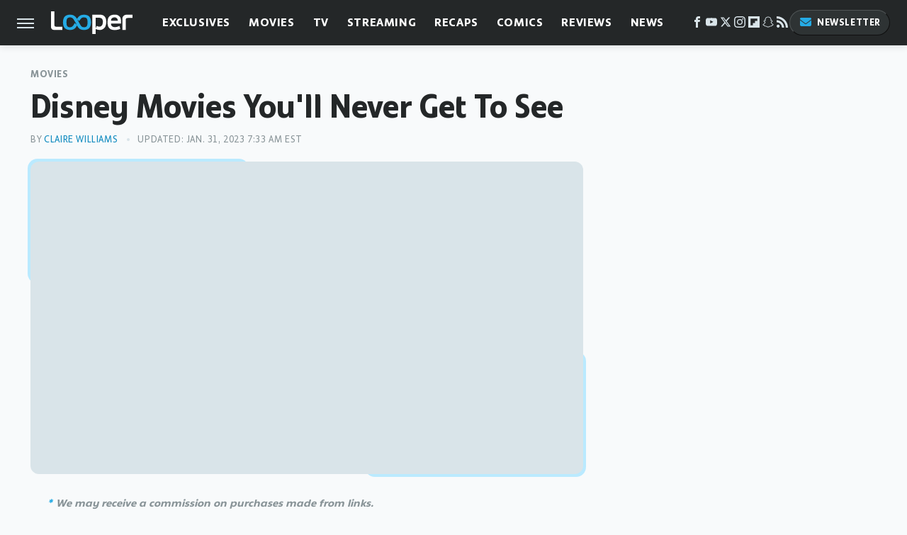

--- FILE ---
content_type: text/html; charset=UTF-8
request_url: https://www.looper.com/91855/disney-movies-youll-never-get-see/
body_size: 22760
content:
<!DOCTYPE html>
<html xmlns="http://www.w3.org/1999/xhtml" lang="en-US">
<head>
            
        <script type="text/javascript" async="async" data-noptimize="1" data-cfasync="false" src="https://scripts.mediavine.com/tags/looper.js"></script>            <link rel="preload" href="/wp-content/themes/unified/css/article.looper.min.css?design=3&v=1769008544" as="style"><link rel="preload" href="https://www.looper.com/img/gallery/disney-movies-youll-never-get-to-see/intro-1508507363.jpg" as="image">
<link class="preloadFont" rel="preload" href="https://www.looper.com/font/bonnie-semicondensed-bold-ff.woff2" as="font" crossorigin>
<link class="preloadFont" rel="preload" href="https://www.looper.com/font/bonnie-bold-ff.woff2" as="font" crossorigin>
<link class="preloadFont" rel="preload" href="https://www.looper.com/font/bonnie-regular-ff.woff2" as="font" crossorigin>

        <link rel="stylesheet" type="text/css" href="/wp-content/themes/unified/css/article.looper.min.css?design=3&v=1769008544" />
        <meta http-equiv="Content-Type" content="text/html; charset=utf8" />
        <meta name="viewport" content="width=device-width, initial-scale=1.0">
        <meta http-equiv="Content-Security-Policy" content="block-all-mixed-content" />
        <meta http-equiv="X-UA-Compatible" content="IE=10" />
        
        
                <meta name="robots" content="max-image-preview:large">
        <meta name="thumbnail" content="https://www.looper.com/img/gallery/disney-movies-youll-never-get-to-see/intro-1508507363.jpg">
        <title>Disney Movies You'll Never Get To See</title>
        <meta name='description' content="Here's a look at some of the most intriguing projects Disney has shelved over the years&mdash;and the reasons why audiences are unlikely to ever see them." />
        <meta property="mrf:tags" content="Content Type:Feature;Primary Category:Movies;Category:Movies;Headline Approver:Unknown;Trello Board:;Important Topic:False" />
        
                <meta property="og:site_name" content="Looper" />
        <meta property="og:title" content="Disney Movies You'll Never Get To See - Looper">
        <meta property="og:image" content="https://www.looper.com/img/gallery/disney-movies-youll-never-get-to-see/intro-1508507363.jpg" />
        <meta property="og:description" content="Here's a look at some of the most intriguing projects Disney has shelved over the years&mdash;and the reasons why audiences are unlikely to ever see them.">
        <meta property="og:type" content="article">
        <meta property="og:url" content="https://www.looper.com/91855/disney-movies-youll-never-get-see/">
                <meta name="twitter:title" content="Disney Movies You'll Never Get To See - Looper">
        <meta name="twitter:description" content="Here's a look at some of the most intriguing projects Disney has shelved over the years&mdash;and the reasons why audiences are unlikely to ever see them.">
        <meta name="twitter:site" content="@looper">
        <meta name="twitter:card" content="summary_large_image">
        <meta name="twitter:image" content="https://www.looper.com/img/gallery/disney-movies-youll-never-get-to-see/intro-1508507363.jpg">
            <meta property="article:published_time" content="2017-10-20T14:09:44+00:00" />
    <meta property="article:modified_time" content="2023-01-31T12:33:48+00:00" />
    <meta property="article:author" content="Claire Williams" />
        
        <link rel="shortcut icon" href="https://www.looper.com/img/looper-favicon-448x448.png">
        <link rel="icon" href="https://www.looper.com/img/looper-favicon-448x448.png">
        <link rel="canonical" href="https://www.looper.com/91855/disney-movies-youll-never-get-see/"/>
        <link rel="alternate" type="application/rss+xml" title="Movies - Looper" href="https://www.looper.com/category/movies/feed/" />

        
        <script type="application/ld+json">{"@context":"http:\/\/schema.org","@type":"Article","mainEntityOfPage":{"@type":"WebPage","@id":"https:\/\/www.looper.com\/91855\/disney-movies-youll-never-get-see\/","url":"https:\/\/www.looper.com\/91855\/disney-movies-youll-never-get-see\/","breadcrumb":{"@type":"BreadcrumbList","itemListElement":[{"@type":"ListItem","position":1,"item":{"@id":"https:\/\/www.looper.com\/category\/movies\/","name":"Movies"}}]}},"isAccessibleForFree":true,"headline":"Disney Movies You'll Never Get To See","image":{"@type":"ImageObject","url":"https:\/\/www.looper.com\/img\/gallery\/disney-movies-youll-never-get-to-see\/intro-1508507363.jpg","height":438,"width":780},"datePublished":"2017-10-20T14:09:44+00:00","dateModified":"2023-01-31T12:33:48+00:00","author":[{"@type":"Person","name":"Claire Williams","url":"https:\/\/www.looper.com\/author\/clairewilliams\/","sameAs":["https:\/\/www.twitter.com\/claireducky"]}],"publisher":{"@type":"Organization","address":{"@type":"PostalAddress","streetAddress":"11787 Lantern Road #201","addressLocality":"Fishers","addressRegion":"IN","postalCode":"46038","addressCountry":"US"},"contactPoint":{"@type":"ContactPoint","telephone":"(908) 514-8038","contactType":"customer support","email":"staff@looper.com"},"publishingPrinciples":"https:\/\/www.looper.com\/policies\/","@id":"https:\/\/www.looper.com\/","name":"Looper","url":"https:\/\/www.looper.com\/","logo":{"@type":"ImageObject","url":"https:\/\/www.looper.com\/img\/looper-meta-image-1280x720.png","caption":"Looper Logo"},"description":"The latest film and TV news, movie trailers, exclusive interviews, reviews, as well as informed opinions on everything Hollywood has to offer.","sameAs":["https:\/\/www.facebook.com\/LooperMoviesTV","https:\/\/www.youtube.com\/c\/looper","https:\/\/twitter.com\/looper","https:\/\/www.instagram.com\/looperhq","https:\/\/flipboard.com\/@Looper","https:\/\/story.snapchat.com\/p\/94e00f7f-3dd0-4ebf-9d73-e13e781b2462","https:\/\/subscribe.looper.com\/newsletter"]},"description":"Here's a look at some of the most intriguing projects Disney has shelved over the years&mdash;and the reasons why audiences are unlikely to ever see them."}</script>
                </head>
<body>
<div id="wrapper">
    <div class="page-wrap">
        <header id="header" class="">
            <div class="nav-drop">
                <div class="jcf-scrollable">
                    <div class="aside-holder">
                                    <nav id="aside-nav">
                <div class="nav-top">
                    <div class="logo">
                        <a href="/" class="logo-holder">
                            <img src="https://www.looper.com/img/Looper-Logo-RGB-Negative.svg" alt="Looper" width="115" height="34">
                        </a>
                        <a href="#" class="nav-opener close"></a>
                    </div>
                </div>
                
                <ul class="main-nav"><li class="navlink navlink-exclusives"><a href="/category/exclusives/">Exclusives</a><input type="checkbox" id="subnav-button-exclusives"><label for="subnav-button-exclusives"></label><ul class="main-nav"><li class="subnavlink navlink-exclusives-interviews"><a href="/category/exclusives-interviews/">Interviews</a></li><li class="subnavlink navlink-opinion"><a href="/category/opinion/">Opinion</a></li></ul></li><li class="navlink navlink-movies"><a href="/category/movies/">Movies</a><input type="checkbox" id="subnav-button-movies"><label for="subnav-button-movies"></label><ul class="main-nav"><li class="subnavlink navlink-action-and-adventure"><a href="/category/action-and-adventure/">Action & Adventure Movies</a></li><li class="subnavlink navlink-animation"><a href="/category/animation/">Animation Movies</a></li><li class="subnavlink navlink-comedy-movies"><a href="/category/comedy-movies/">Comedy Movies</a></li><li class="subnavlink navlink-documentary"><a href="/category/documentary/">Documentaries</a></li><li class="subnavlink navlink-drama"><a href="/category/drama/">Drama Movies</a></li><li class="subnavlink navlink-fantasy"><a href="/category/fantasy/">Fantasy Movies</a></li><li class="subnavlink navlink-history-movies"><a href="/category/history-movies/">History Movies</a></li><li class="subnavlink navlink-horror-and-thriller"><a href="/category/horror-and-thriller/">Horror & Thriller</a></li><li class="subnavlink navlink-romance"><a href="/category/romance/">Romance Movies</a></li><li class="subnavlink navlink-science-fiction"><a href="/category/science-fiction/">Science Fiction Movies</a></li></ul></li><li class="navlink navlink-television"><a href="/category/television/">TV</a><input type="checkbox" id="subnav-button-television"><label for="subnav-button-television"></label><ul class="main-nav"><li class="subnavlink navlink-reality-tv"><a href="/category/reality-tv/">Reality TV</a></li><li class="subnavlink navlink-talk-shows"><a href="/category/talk-shows/">Talk Shows</a></li><li class="subnavlink navlink-sitcoms"><a href="/category/sitcoms/">Sitcoms</a></li><li class="subnavlink navlink-anime"><a href="/category/anime/">Anime Shows</a></li><li class="subnavlink navlink-cartoons"><a href="/category/cartoons/">Cartoon Shows</a></li><li class="subnavlink navlink-tv-dramas"><a href="/category/tv-dramas/">TV Dramas</a></li><li class="subnavlink navlink-variety-shows"><a href="/category/variety-shows/">Variety Shows</a></li><li class="subnavlink navlink-game-shows"><a href="/category/game-shows/">Game Shows</a></li><li class="subnavlink navlink-miniseries"><a href="/category/miniseries/">Miniseries</a></li><li class="subnavlink navlink-docuseries"><a href="/category/docuseries/">Docuseries</a></li></ul></li><li class="navlink navlink-streaming"><a href="/category/streaming/">Streaming</a><input type="checkbox" id="subnav-button-streaming"><label for="subnav-button-streaming"></label><ul class="main-nav"><li class="subnavlink navlink-netflix"><a href="/category/netflix/">Netflix</a></li><li class="subnavlink navlink-hulu"><a href="/category/hulu/">Hulu</a></li><li class="subnavlink navlink-amazon-prime"><a href="/category/amazon-prime/">Amazon Prime</a></li><li class="subnavlink navlink-disney-plus"><a href="/category/disney-plus/">Disney+</a></li><li class="subnavlink navlink-hbo-max"><a href="/category/hbo-max/">HBO Max</a></li><li class="subnavlink navlink-peacock"><a href="/category/peacock/">Peacock</a></li><li class="subnavlink navlink-apple-tv"><a href="/category/apple-tv/">Apple TV</a></li><li class="subnavlink navlink-paramount-plus"><a href="/category/paramount-plus/">Paramount+</a></li></ul></li><li class="navlink navlink-recaps"><a href="/category/recaps/">Recaps</a></li><li class="navlink navlink-comics"><a href="/category/comics/">Comics</a><input type="checkbox" id="subnav-button-comics"><label for="subnav-button-comics"></label><ul class="main-nav"><li class="subnavlink navlink-marvel"><a href="/category/marvel/">Marvel</a></li><li class="subnavlink navlink-dc"><a href="/category/dc/">DC</a></li></ul></li><li class="navlink navlink-reviews"><a href="/category/reviews/">Reviews</a><input type="checkbox" id="subnav-button-reviews"><label for="subnav-button-reviews"></label><ul class="main-nav"><li class="subnavlink navlink-movie-reviews"><a href="/category/movie-reviews/">Movie Reviews</a></li><li class="subnavlink navlink-tv-reviews"><a href="/category/tv-reviews/">TV Reviews</a></li></ul></li><li class="navlink navlink-news"><a href="/category/news/">News</a><input type="checkbox" id="subnav-button-news"><label for="subnav-button-news"></label><ul class="main-nav"><li class="subnavlink navlink-movie-news"><a href="/category/movie-news/">Movie News</a></li><li class="subnavlink navlink-tv-news"><a href="/category/tv-news/">TV News</a></li></ul></li><li class="navlink navlink-features"><a href="/category/features/">Features</a></li></ul>        <ul class="social-buttons">
            <li><a href="http://www.facebook.com/LooperMoviesTV" target="_blank" title="Facebook" aria-label="Facebook"><svg class="icon"><use xlink:href="#facebook"></use></svg></a></li><li><a href="https://www.youtube.com/c/looper" target="_blank" title="YouTube" aria-label="YouTube"><svg class="icon"><use xlink:href="#youtube"></use></svg></a></li><li><a href="https://twitter.com/looper" target="_blank" title="Twitter" aria-label="Twitter"><svg class="icon"><use xlink:href="#twitter"></use></svg></a></li><li><a href="https://www.instagram.com/looperhq" target="_blank" title="Instagram" aria-label="Instagram"><svg class="icon"><use xlink:href="#instagram"></use></svg></a></li><li><a href="https://flipboard.com/@Looper" target="_blank" title="Flipboard" aria-label="Flipboard"><svg class="icon"><use xlink:href="#flipboard"></use></svg></a></li><li><a href="https://story.snapchat.com/p/94e00f7f-3dd0-4ebf-9d73-e13e781b2462" target="_blank" title="Snapchat" aria-label="Snapchat"><svg class="icon"><use xlink:href="#snapchat"></use></svg></a></li><li><a href="/feed/" target="_blank" title="RSS" aria-label="RSS"><svg class="icon"><use xlink:href="#rss"></use></svg></a></li>
            
            <li class="menu-btn newsletter-btn"><a href="https://subscribe.looper.com/newsletter?utm_source=looper&utm_medium=side-nav" target="_blank" title="Newsletter" aria-label="Newsletter"><svg class="icon"><use xlink:href="#revue"></use></svg>Newsletter</a></li>
        </ul>            <ul class="info-links">
                <li class="info-link first-info-link"><a href="/about/">About</a></li>
                <li class="info-link"><a href="/policies/">Editorial Policies</a></li>
                <li class="info-link"><a href="/reviews-policy-guidelines/">Reviews Policy</a></li>
                
                <li class="info-link"><a href="https://www.looper.com/privacy-policy/" target="_blank">Privacy Policy</a></a>
                <li class="info-link"><a href="https://www.static.com/terms" target="_blank">Terms of Use</a></li>
            </ul>
            </nav>                        <div class="nav-bottom">
                            <span class="copyright-info">&copy; 2026                                <a href="https://www.static.com/" target="_blank">Static Media</a>. All Rights Reserved
                            </span>
                        </div>
                    </div>
                </div>
            </div>
            <div id="bg"></div>
         
            <div id="header-container">
                <div id="hamburger-holder">
                    <div class="hamburger nav-opener"></div>
                </div>

                    <div id="logo" class="top-nav-standard">
        <a href="/"><img src="https://www.looper.com/img/Looper-Logo-RGB-Negative.svg" alt="Looper" width="115" height="34"></a>
    </div>
                <div id="logo-icon" class="top-nav-scrolled">
                    <a href="/" >
                        <img src="https://www.looper.com/img/Looper-Icon-RGB-Color.svg" alt="Looper" width="41" height="23">                    </a>
                </div>

                <div id="top-nav-title" class="top-nav-scrolled">Disney Movies You'll Never Get To See</div>

                            <div id="top-nav" class="top-nav-standard">
                <nav id="top-nav-holder">
                    
                    <a href="/category/exclusives/" class="navlink-exclusives">Exclusives</a>
<a href="/category/movies/" class="navlink-movies">Movies</a>
<a href="/category/television/" class="navlink-television">TV</a>
<a href="/category/streaming/" class="navlink-streaming">Streaming</a>
<a href="/category/recaps/" class="navlink-recaps">Recaps</a>
<a href="/category/comics/" class="navlink-comics">Comics</a>
<a href="/category/reviews/" class="navlink-reviews">Reviews</a>
<a href="/category/news/" class="navlink-news">News</a>
<a href="/category/features/" class="navlink-features">Features</a>

                </nav>
            </div>                <svg width="0" height="0" class="hidden">
            <symbol version="1.1" xmlns="http://www.w3.org/2000/svg" viewBox="0 0 16 16" id="rss">
    <path d="M2.13 11.733c-1.175 0-2.13 0.958-2.13 2.126 0 1.174 0.955 2.122 2.13 2.122 1.179 0 2.133-0.948 2.133-2.122-0-1.168-0.954-2.126-2.133-2.126zM0.002 5.436v3.067c1.997 0 3.874 0.781 5.288 2.196 1.412 1.411 2.192 3.297 2.192 5.302h3.080c-0-5.825-4.739-10.564-10.56-10.564zM0.006 0v3.068c7.122 0 12.918 5.802 12.918 12.932h3.076c0-8.82-7.176-16-15.994-16z"></path>
</symbol>
        <symbol xmlns="http://www.w3.org/2000/svg" viewBox="0 0 512 512" id="twitter">
    <path d="M389.2 48h70.6L305.6 224.2 487 464H345L233.7 318.6 106.5 464H35.8L200.7 275.5 26.8 48H172.4L272.9 180.9 389.2 48zM364.4 421.8h39.1L151.1 88h-42L364.4 421.8z"></path>
</symbol>
        <symbol xmlns="http://www.w3.org/2000/svg" viewBox="0 0 32 32" id="facebook">
    <path d="M19 6h5V0h-5c-3.86 0-7 3.14-7 7v3H8v6h4v16h6V16h5l1-6h-6V7c0-.542.458-1 1-1z"></path>
</symbol>
        <symbol xmlns="http://www.w3.org/2000/svg" viewBox="0 0 32 32" id="flipboard">
    <path d="M0 0v32h32V0zm25.6 12.8h-6.4v6.4h-6.4v6.4H6.4V6.4h19.2z"></path>
</symbol>
        <symbol xmlns="http://www.w3.org/2000/svg" viewBox="0 0 32 32" id="instagram">
    <path d="M16 2.881c4.275 0 4.781.019 6.462.094 1.563.069 2.406.331 2.969.55a4.952 4.952 0 011.837 1.194 5.015 5.015 0 011.2 1.838c.219.563.481 1.412.55 2.969.075 1.688.094 2.194.094 6.463s-.019 4.781-.094 6.463c-.069 1.563-.331 2.406-.55 2.969a4.94 4.94 0 01-1.194 1.837 5.02 5.02 0 01-1.837 1.2c-.563.219-1.413.481-2.969.55-1.688.075-2.194.094-6.463.094s-4.781-.019-6.463-.094c-1.563-.069-2.406-.331-2.969-.55a4.952 4.952 0 01-1.838-1.194 5.02 5.02 0 01-1.2-1.837c-.219-.563-.481-1.413-.55-2.969-.075-1.688-.094-2.194-.094-6.463s.019-4.781.094-6.463c.069-1.563.331-2.406.55-2.969a4.964 4.964 0 011.194-1.838 5.015 5.015 0 011.838-1.2c.563-.219 1.412-.481 2.969-.55 1.681-.075 2.188-.094 6.463-.094zM16 0c-4.344 0-4.887.019-6.594.094-1.7.075-2.869.35-3.881.744-1.056.412-1.95.956-2.837 1.85a7.833 7.833 0 00-1.85 2.831C.444 6.538.169 7.7.094 9.4.019 11.113 0 11.656 0 16s.019 4.887.094 6.594c.075 1.7.35 2.869.744 3.881.413 1.056.956 1.95 1.85 2.837a7.82 7.82 0 002.831 1.844c1.019.394 2.181.669 3.881.744 1.706.075 2.25.094 6.594.094s4.888-.019 6.594-.094c1.7-.075 2.869-.35 3.881-.744 1.05-.406 1.944-.956 2.831-1.844s1.438-1.781 1.844-2.831c.394-1.019.669-2.181.744-3.881.075-1.706.094-2.25.094-6.594s-.019-4.887-.094-6.594c-.075-1.7-.35-2.869-.744-3.881a7.506 7.506 0 00-1.831-2.844A7.82 7.82 0 0026.482.843C25.463.449 24.301.174 22.601.099c-1.712-.081-2.256-.1-6.6-.1z"></path>
    <path d="M16 7.781c-4.537 0-8.219 3.681-8.219 8.219s3.681 8.219 8.219 8.219 8.219-3.681 8.219-8.219A8.221 8.221 0 0016 7.781zm0 13.55a5.331 5.331 0 110-10.663 5.331 5.331 0 010 10.663zM26.462 7.456a1.919 1.919 0 11-3.838 0 1.919 1.919 0 013.838 0z"></path>
</symbol>
         <symbol xmlns="http://www.w3.org/2000/svg" viewBox="0 0 448 512" id="linkedin">
    <path d="M100.3 448H7.4V148.9h92.9zM53.8 108.1C24.1 108.1 0 83.5 0 53.8a53.8 53.8 0 0 1 107.6 0c0 29.7-24.1 54.3-53.8 54.3zM447.9 448h-92.7V302.4c0-34.7-.7-79.2-48.3-79.2-48.3 0-55.7 37.7-55.7 76.7V448h-92.8V148.9h89.1v40.8h1.3c12.4-23.5 42.7-48.3 87.9-48.3 94 0 111.3 61.9 111.3 142.3V448z"/>
</symbol>
        <symbol xmlns="http://www.w3.org/2000/svg" viewBox="0 0 300 300" id="muckrack">
    <path d="M 0 0 L 0 300 L 300 300 L 300 0 L 0 0 z M 200.86328 96.025391 C 210.72578 96.000391 220.65 95.999609 229 96.099609 C 256.4 96.099609 269.69922 116.40078 269.69922 136.30078 C 269.59922 149.30078 264.00078 161.99961 252.80078 169.59961 C 252.80078 169.59961 252 170.29961 249.5 171.09961 L 268.19922 204.5 L 267.40039 209.5 L 236.80078 209.5 L 219.69922 174.5 L 202.69922 174.5 L 202.69922 209.5 L 173.09961 209.5 L 173.09961 96.099609 C 181.19961 96.099609 191.00078 96.050391 200.86328 96.025391 z M 29.599609 96.400391 L 40.5 96.400391 L 94.099609 145.5 L 147.5 96.400391 L 158.90039 96.400391 L 158.90039 209.59961 L 129.30078 209.59961 L 129.30078 150.5 L 95.699219 180 L 92.300781 180 L 59.199219 150.5 L 59.199219 209.59961 L 29.599609 209.59961 L 29.599609 96.400391 z M 202.80078 120.59961 L 202.80078 150.30078 L 228.59961 150.30078 C 236.79961 150.30078 240.90039 142.29922 240.90039 135.19922 C 240.90039 127.99922 236.99961 120.59961 228.59961 120.59961 L 202.80078 120.59961 z "></path>
</symbol>
        <symbol xmlns="http://www.w3.org/2000/svg" viewBox="0 0 32 32" id="youtube">
    <path d="M31.681 9.6s-.313-2.206-1.275-3.175C29.187 5.15 27.825 5.144 27.2 5.069c-4.475-.325-11.194-.325-11.194-.325h-.012s-6.719 0-11.194.325c-.625.075-1.987.081-3.206 1.356C.631 7.394.325 9.6.325 9.6s-.319 2.588-.319 5.181v2.425c0 2.587.319 5.181.319 5.181s.313 2.206 1.269 3.175c1.219 1.275 2.819 1.231 3.531 1.369 2.563.244 10.881.319 10.881.319s6.725-.012 11.2-.331c.625-.075 1.988-.081 3.206-1.356.962-.969 1.275-3.175 1.275-3.175s.319-2.587.319-5.181v-2.425c-.006-2.588-.325-5.181-.325-5.181zM12.694 20.15v-8.994l8.644 4.513-8.644 4.481z"></path>
</symbol>
        <symbol xmlns="http://www.w3.org/2000/svg" viewBox="0 0 512 512" id="pinterest">
    <g>
    <path d="M220.646,338.475C207.223,408.825,190.842,476.269,142.3,511.5
            c-14.996-106.33,21.994-186.188,39.173-270.971c-29.293-49.292,3.518-148.498,65.285-124.059
            c76.001,30.066-65.809,183.279,29.38,202.417c99.405,19.974,139.989-172.476,78.359-235.054
            C265.434-6.539,95.253,81.775,116.175,211.161c5.09,31.626,37.765,41.22,13.062,84.884c-57.001-12.65-74.005-57.6-71.822-117.533
            c3.53-98.108,88.141-166.787,173.024-176.293c107.34-12.014,208.081,39.398,221.991,140.376
            c15.67,113.978-48.442,237.412-163.23,228.529C258.085,368.704,245.023,353.283,220.646,338.475z">
    </path>
    </g>
</symbol>
        <symbol xmlns="http://www.w3.org/2000/svg" viewBox="0 0 32 32" id="tiktok">
    <path d="M 22.472559,-3.8146973e-6 C 23.000559,4.5408962 25.535059,7.2481962 29.941559,7.5361962 v 5.1073998 c -2.5536,0.2496 -4.7905,-0.5856 -7.3922,-2.1601 v 9.5523 c 0,12.1348 -13.2292004,15.927 -18.5478004,7.2291 -3.4177,-5.597 -1.3248,-15.4181 9.6387004,-15.8117 v 5.3857 c -0.8352,0.1344 -1.728,0.3456 -2.5441,0.6241 -2.4384004,0.8256 -3.8209004,2.3712 -3.4369004,5.0977 0.7392,5.2226 10.3204004,6.7682 9.5235004,-3.4369 V 0.00959619 h 5.2898 z" />
</symbol>
        <symbol xmlns="http://www.w3.org/2000/svg" viewBox="0 0 32 32" id="twitch">
    <path d="M3 0l-3 5v23h8v4h4l4-4h5l9-9v-19h-27zM26 17l-5 5h-5l-4 4v-4h-6v-18h20v13z"></path><path d="M19 8h3v8h-3v-8z"></path><path d="M13 8h3v8h-3v-8z"></path>
</symbol>
        <symbol xmlns="http://www.w3.org/2000/svg" viewBox="0 0 512 512" id="snapchat">
    <path d="M496.926,366.6c-3.373-9.176-9.8-14.086-17.112-18.153-1.376-.806-2.641-1.451-3.72-1.947-2.182-1.128-4.414-2.22-6.634-3.373-22.8-12.09-40.609-27.341-52.959-45.42a102.889,102.889,0,0,1-9.089-16.12c-1.054-3.013-1-4.724-.248-6.287a10.221,10.221,0,0,1,2.914-3.038c3.918-2.591,7.96-5.22,10.7-6.993,4.885-3.162,8.754-5.667,11.246-7.44,9.362-6.547,15.909-13.5,20-21.278a42.371,42.371,0,0,0,2.1-35.191c-6.2-16.318-21.613-26.449-40.287-26.449a55.543,55.543,0,0,0-11.718,1.24c-1.029.224-2.059.459-3.063.72.174-11.16-.074-22.94-1.066-34.534-3.522-40.758-17.794-62.123-32.674-79.16A130.167,130.167,0,0,0,332.1,36.443C309.515,23.547,283.91,17,256,17S202.6,23.547,180,36.443a129.735,129.735,0,0,0-33.281,26.783c-14.88,17.038-29.152,38.44-32.673,79.161-.992,11.594-1.24,23.435-1.079,34.533-1-.26-2.021-.5-3.051-.719a55.461,55.461,0,0,0-11.717-1.24c-18.687,0-34.125,10.131-40.3,26.449a42.423,42.423,0,0,0,2.046,35.228c4.105,7.774,10.652,14.731,20.014,21.278,2.48,1.736,6.361,4.24,11.246,7.44,2.641,1.711,6.5,4.216,10.28,6.72a11.054,11.054,0,0,1,3.3,3.311c.794,1.624.818,3.373-.36,6.6a102.02,102.02,0,0,1-8.94,15.785c-12.077,17.669-29.363,32.648-51.434,44.639C32.355,348.608,20.2,352.75,15.069,366.7c-3.868,10.528-1.339,22.506,8.494,32.6a49.137,49.137,0,0,0,12.4,9.387,134.337,134.337,0,0,0,30.342,12.139,20.024,20.024,0,0,1,6.126,2.741c3.583,3.137,3.075,7.861,7.849,14.78a34.468,34.468,0,0,0,8.977,9.127c10.019,6.919,21.278,7.353,33.207,7.811,10.776.41,22.989.881,36.939,5.481,5.778,1.91,11.78,5.605,18.736,9.92C194.842,480.951,217.707,495,255.973,495s61.292-14.123,78.118-24.428c6.907-4.24,12.872-7.9,18.489-9.758,13.949-4.613,26.163-5.072,36.939-5.481,11.928-.459,23.187-.893,33.206-7.812a34.584,34.584,0,0,0,10.218-11.16c3.434-5.84,3.348-9.919,6.572-12.771a18.971,18.971,0,0,1,5.753-2.629A134.893,134.893,0,0,0,476.02,408.71a48.344,48.344,0,0,0,13.019-10.193l.124-.149C498.389,388.5,500.708,376.867,496.926,366.6Zm-34.013,18.277c-20.745,11.458-34.533,10.23-45.259,17.137-9.114,5.865-3.72,18.513-10.342,23.076-8.134,5.617-32.177-.4-63.239,9.858-25.618,8.469-41.961,32.822-88.038,32.822s-62.036-24.3-88.076-32.884c-31-10.255-55.092-4.241-63.239-9.858-6.609-4.563-1.24-17.211-10.341-23.076-10.739-6.907-24.527-5.679-45.26-17.075-13.206-7.291-5.716-11.8-1.314-13.937,75.143-36.381,87.133-92.552,87.666-96.719.645-5.046,1.364-9.014-4.191-14.148-5.369-4.96-29.189-19.7-35.8-24.316-10.937-7.638-15.748-15.264-12.2-24.638,2.48-6.485,8.531-8.928,14.879-8.928a27.643,27.643,0,0,1,5.965.67c12,2.6,23.659,8.617,30.392,10.242a10.749,10.749,0,0,0,2.48.335c3.6,0,4.86-1.811,4.612-5.927-.768-13.132-2.628-38.725-.558-62.644,2.84-32.909,13.442-49.215,26.04-63.636,6.051-6.932,34.484-36.976,88.857-36.976s82.88,29.92,88.931,36.827c12.611,14.421,23.225,30.727,26.04,63.636,2.071,23.919.285,49.525-.558,62.644-.285,4.327,1.017,5.927,4.613,5.927a10.648,10.648,0,0,0,2.48-.335c6.745-1.624,18.4-7.638,30.4-10.242a27.641,27.641,0,0,1,5.964-.67c6.386,0,12.4,2.48,14.88,8.928,3.546,9.374-1.24,17-12.189,24.639-6.609,4.612-30.429,19.343-35.8,24.315-5.568,5.134-4.836,9.1-4.191,14.149.533,4.228,12.511,60.4,87.666,96.718C468.629,373.011,476.119,377.524,462.913,384.877Z"></path>
</symbol>
        <symbol xmlns="http://www.w3.org/2000/svg" viewBox="0 0 192 192" id="threads">
    <path d="M141.537 88.9883C140.71 88.5919 139.87 88.2104 139.019 87.8451C137.537 60.5382 122.616 44.905 97.5619 44.745C97.4484 44.7443 97.3355 44.7443 97.222 44.7443C82.2364 44.7443 69.7731 51.1409 62.102 62.7807L75.881 72.2328C81.6116 63.5383 90.6052 61.6848 97.2286 61.6848C97.3051 61.6848 97.3819 61.6848 97.4576 61.6855C105.707 61.7381 111.932 64.1366 115.961 68.814C118.893 72.2193 120.854 76.925 121.825 82.8638C114.511 81.6207 106.601 81.2385 98.145 81.7233C74.3247 83.0954 59.0111 96.9879 60.0396 116.292C60.5615 126.084 65.4397 134.508 73.775 140.011C80.8224 144.663 89.899 146.938 99.3323 146.423C111.79 145.74 121.563 140.987 128.381 132.296C133.559 125.696 136.834 117.143 138.28 106.366C144.217 109.949 148.617 114.664 151.047 120.332C155.179 129.967 155.42 145.8 142.501 158.708C131.182 170.016 117.576 174.908 97.0135 175.059C74.2042 174.89 56.9538 167.575 45.7381 153.317C35.2355 139.966 29.8077 120.682 29.6052 96C29.8077 71.3178 35.2355 52.0336 45.7381 38.6827C56.9538 24.4249 74.2039 17.11 97.0132 16.9405C119.988 17.1113 137.539 24.4614 149.184 38.788C154.894 45.8136 159.199 54.6488 162.037 64.9503L178.184 60.6422C174.744 47.9622 169.331 37.0357 161.965 27.974C147.036 9.60668 125.202 0.195148 97.0695 0H96.9569C68.8816 0.19447 47.2921 9.6418 32.7883 28.0793C19.8819 44.4864 13.2244 67.3157 13.0007 95.9325L13 96L13.0007 96.0675C13.2244 124.684 19.8819 147.514 32.7883 163.921C47.2921 182.358 68.8816 191.806 96.9569 192H97.0695C122.03 191.827 139.624 185.292 154.118 170.811C173.081 151.866 172.51 128.119 166.26 113.541C161.776 103.087 153.227 94.5962 141.537 88.9883ZM98.4405 129.507C88.0005 130.095 77.1544 125.409 76.6196 115.372C76.2232 107.93 81.9158 99.626 99.0812 98.6368C101.047 98.5234 102.976 98.468 104.871 98.468C111.106 98.468 116.939 99.0737 122.242 100.233C120.264 124.935 108.662 128.946 98.4405 129.507Z" />
</symbol>
        <symbol xmlns="http://www.w3.org/2000/svg" viewBox="0 0 512 512" id="bluesky">
    <path d="M111.8 62.2C170.2 105.9 233 194.7 256 242.4c23-47.6 85.8-136.4 144.2-180.2c42.1-31.6 110.3-56 110.3 21.8c0 15.5-8.9 130.5-14.1 149.2C478.2 298 412 314.6 353.1 304.5c102.9 17.5 129.1 75.5 72.5 133.5c-107.4 110.2-154.3-27.6-166.3-62.9l0 0c-1.7-4.9-2.6-7.8-3.3-7.8s-1.6 3-3.3 7.8l0 0c-12 35.3-59 173.1-166.3 62.9c-56.5-58-30.4-116 72.5-133.5C100 314.6 33.8 298 15.7 233.1C10.4 214.4 1.5 99.4 1.5 83.9c0-77.8 68.2-53.4 110.3-21.8z"/>
</symbol>
        <symbol xmlns="http://www.w3.org/2000/svg" viewBox="0 0 618 478" id="google">
    <path d="M617.84 456.59C617.82 467.86 608.68 477 597.41 477.02H20.43C9.16 477 0.02 467.86 0 456.59V20.43C0.02 9.16 9.16 0.02 20.43 0H597.41C608.68 0.02 617.82 9.16 617.84 20.43V456.59ZM516.79 342.6V302.74C516.79 301.26 515.59 300.06 514.11 300.06H335.02V345.46H514.11C515.61 345.44 516.82 344.2 516.79 342.7C516.79 342.67 516.79 342.64 516.79 342.6ZM544.02 256.35V216.31C544.04 214.83 542.86 213.61 541.38 213.59C541.37 213.59 541.35 213.59 541.34 213.59H335.02V258.99H541.34C542.79 259.02 543.99 257.86 544.02 256.41C544.02 256.36 544.02 256.32 544.02 256.27V256.36V256.35ZM516.79 170.1V129.88C516.79 128.4 515.59 127.2 514.11 127.2H335.02V172.6H514.11C515.56 172.58 516.74 171.42 516.79 169.97V170.11V170.1ZM180.59 218.08V258.93H239.6C234.74 283.9 212.77 302.01 180.59 302.01C144.24 300.72 115.81 270.2 117.11 233.84C118.34 199.3 146.05 171.59 180.59 170.36C196.12 170.1 211.13 175.97 222.35 186.7L253.49 155.6C233.78 137.06 207.65 126.88 180.59 127.18C120.42 127.18 71.64 175.96 71.64 236.13C71.64 296.3 120.42 345.08 180.59 345.08C240.76 345.08 285 300.82 285 238.49C284.96 231.59 284.39 224.69 283.27 217.88L180.59 218.06V218.08Z"/>
</symbol>
        <symbol id="website" viewBox="0 0 17 17" xmlns="http://www.w3.org/2000/svg">
    <path fill-rule="evenodd" clip-rule="evenodd" d="M1.91041 1.47245C3.56879 -0.185927 6.25755 -0.185927 7.91592 1.47245L10.9186 4.47521C12.577 6.13361 12.577 8.82231 10.9186 10.4807C10.5041 10.8954 9.83185 10.8954 9.41728 10.4807C9.00271 10.0661 9.00271 9.39389 9.41728 8.97932C10.2465 8.15019 10.2465 6.80573 9.41728 5.97659L6.41454 2.97383C5.58535 2.14465 4.24097 2.14465 3.41178 2.97383C2.58261 3.80302 2.58261 5.1474 3.41178 5.97659L4.16248 6.72728C4.57708 7.14185 4.57707 7.81407 4.16248 8.22864C3.74789 8.64321 3.07569 8.64321 2.6611 8.22864L1.91041 7.47796C0.252031 5.81959 0.252031 3.13083 1.91041 1.47245ZM7.91592 5.9766C8.33049 6.39116 8.33049 7.06339 7.91592 7.47796C7.08678 8.3072 7.08678 9.65155 7.91592 10.4807L10.9186 13.4835C11.7479 14.3127 13.0922 14.3127 13.9215 13.4835C14.7506 12.6543 14.7506 11.3099 13.9215 10.4807L13.1708 9.73C12.7561 9.31544 12.7561 8.64321 13.1708 8.22864C13.5854 7.81407 14.2575 7.81407 14.6722 8.22864L15.4228 8.97932C17.0812 10.6377 17.0812 13.3265 15.4228 14.9849C13.7645 16.6433 11.0757 16.6433 9.41728 14.9849L6.41455 11.9822C4.75618 10.3238 4.75618 7.63498 6.41455 5.9766C6.82912 5.562 7.50135 5.562 7.91592 5.9766Z"/>
</symbol>
            <symbol xmlns="http://www.w3.org/2000/svg" viewBox="0 0 512 512" id="revue">
        <path d="M48 64C21.5 64 0 85.5 0 112c0 15.1 7.1 29.3 19.2 38.4L236.8 313.6c11.4 8.5 27 8.5 38.4 0L492.8 150.4c12.1-9.1 19.2-23.3 19.2-38.4c0-26.5-21.5-48-48-48H48zM0 176V384c0 35.3 28.7 64 64 64H448c35.3 0 64-28.7 64-64V176L294.4 339.2c-22.8 17.1-54 17.1-76.8 0L0 176z"/>
    </symbol>
        
        
        
        <symbol xmlns="http://www.w3.org/2000/svg" viewBox="0 0 16 16" id="advertise">
            <g clip-path="url(#clip0_1911_5435)">
            <path fill-rule="evenodd" clip-rule="evenodd" d="M12 1.40497L2.26973 4.27073L0 2.34144V12.6558L2.26967 10.7271L3.84476 11.191V14.1933C3.84529 15.229 4.55813 16.067 5.43904 16.0676H9.23405C9.67247 16.0682 10.0745 15.8571 10.3609 15.5183C10.6488 15.1814 10.8284 14.709 10.8278 14.1932V13.2478L12 13.593V1.40497ZM5.09306 14.5997C5.00434 14.4935 4.95039 14.3537 4.94986 14.1932V11.5168L9.72281 12.9219V14.1932C9.72227 14.3537 9.66885 14.4935 9.5796 14.5997C9.48985 14.7047 9.37052 14.7676 9.23409 14.7676H5.4391C5.30214 14.7676 5.18281 14.7047 5.09306 14.5997Z" />
            <path d="M13 1.11045L17 -0.067627V15.0654L13 13.8875V1.11045Z" />
            </g>
            <defs>
            <clipPath id="clip0_1911_5435">
            <rect width="16" height="16" fill="white"/>
            </clipPath>
            </defs>
        </symbol>
    
</svg>                    <nav id="social-nav-holder" class="top-nav-standard">
        <ul class="social-buttons">
            <li><a href="http://www.facebook.com/LooperMoviesTV" target="_blank" title="Facebook" aria-label="Facebook"><svg class="icon"><use xlink:href="#facebook"></use></svg></a></li><li><a href="https://www.youtube.com/c/looper" target="_blank" title="YouTube" aria-label="YouTube"><svg class="icon"><use xlink:href="#youtube"></use></svg></a></li><li><a href="https://twitter.com/looper" target="_blank" title="Twitter" aria-label="Twitter"><svg class="icon"><use xlink:href="#twitter"></use></svg></a></li><li><a href="https://www.instagram.com/looperhq" target="_blank" title="Instagram" aria-label="Instagram"><svg class="icon"><use xlink:href="#instagram"></use></svg></a></li><li><a href="https://flipboard.com/@Looper" target="_blank" title="Flipboard" aria-label="Flipboard"><svg class="icon"><use xlink:href="#flipboard"></use></svg></a></li><li><a href="https://story.snapchat.com/p/94e00f7f-3dd0-4ebf-9d73-e13e781b2462" target="_blank" title="Snapchat" aria-label="Snapchat"><svg class="icon"><use xlink:href="#snapchat"></use></svg></a></li><li><a href="/feed/" target="_blank" title="RSS" aria-label="RSS"><svg class="icon"><use xlink:href="#rss"></use></svg></a></li>
            
            <li class="menu-btn newsletter-btn"><a href="https://subscribe.looper.com/newsletter?utm_source=looper&utm_medium=top-nav" target="_blank" title="Newsletter" aria-label="Newsletter"><svg class="icon"><use xlink:href="#revue"></use></svg>Newsletter</a></li>
        </ul>
    </nav>
                                <div id="top-nav-share" class="top-nav-scrolled"></div>
	                        </div>
            <div id="is-tablet"></div>
            <div id="is-mobile"></div>
        </header>
<main id="main" role="main" class="infinite gallery" data-post-type="articles">
    <div class="holder">
        <div id="content" class="article">
            

            <article class="news-post">
    
    
    <ul class="breadcrumbs"><li>
<a href="/category/movies/">Movies</a> </li></ul>
                <div class="news-article">
                <h1 class="title-gallery" data-post-id="91855" id="title-gallery" data-author="Claire Williams" data-category="movies" data-content_type="Feature" data-mod_date="2023-01-31" data-layout="Infinite" data-post_id="91855" data-pub_date="2017-10-20" data-day="Friday" data-dayhour="Friday-10AM" data-pubhour="10AM" data-num_slides="11" data-num_words="2500" data-pitcher="Unknown" data-trello_board="">Disney Movies You'll Never Get To See</h1>
            </div>

    
                <div class="news-article">
                
                                <div class="byline-container">
                    <div class="byline-text-wrap">
                        <span class="byline-by">By</span> <a href="/author/clairewilliams/" class="byline-author">Claire Williams</a>
                        
                        <span class="byline-slash"></span>
                        <span class="byline-timestamp">
                            <time datetime="2023-01-31T12:33:48+00:00">Updated: Jan. 31, 2023 7:33 am EST</time>
                        </span>
                    </div>
                    
                </div>
                                <div class="slide-key image-holder gallery-image-holder credit-image-wrap lead-image-holder" data-post-url="https://www.looper.com/91855/disney-movies-youll-never-get-see/" data-post-title="Disney Movies You'll Never Get To See" data-slide-num="0" data-post-id="91855">
                         
                                         <iframe class="gallery-image-video oembed" src="https://www.youtube.com/embed/8-o17QkeDNk?list=PLOzaghBOlEsfcqknO5L_eyzyQYN5OhGQb" frameborder="0" allowfullscreen data-slide-url="https://www.looper.com/91855/disney-movies-youll-never-get-see/" data-slide-num="0" data-post-id="91855" data-slide-title="Disney Movies You'll Never Get To See: "></iframe>
                    </div>
				            <div class="columns-holder ">
                <p class="disclaimer"><small>We may receive a commission on purchases made from links.</small></p>
                
                <p>Even the best-laid plans often go awry—a saying that's especially true when it comes to filmmaking. Movies sometimes languish in development hell for years before making it to the big screen, and many more end up canceled somewhere along the way. This holds true even at Disney, where the costs of traditional or computer animation can spell doom for a troubled production.</p>
<p>Some of these projects do end up getting reworked and eventually released—for example, <em>The Kingdom of the Sun</em> was completely retooled as <em>The Emperor's New Groove</em>, while <em>The Snow Queen</em> was rewritten and later found blockbuster success as <em>Frozen</em>. Dozens more have just been scrapped entirely because of various issues during development. Here's a look at some of the most intriguing projects Disney has shelved over the years—and the reasons why audiences are unlikely to ever see them.</p>

            </div>
            </div>

            <div class="news-article">
                
                <h2 class="">Gigantic (2020)</h2>
                                <div class="slide-key image-holder gallery-image-holder credit-image-wrap " data-post-url="https://www.looper.com/91855/disney-movies-youll-never-get-see/" data-post-title="Disney Movies You'll Never Get To See" data-slide-num="1" data-post-id="91855">
                                         <div class="pin-button"><a data-pin-do="buttonBookmark" data-pin-tall="true" data-pin-height="28" data-pin-round="true" data-pin-save="true" href="https://www.pinterest.com/pin/create/button/?utm_source=PT-addon&amp;utm_medium=Social-Distribution&amp;utm_campaign=image-save" target="_blank"></a></div>
                                             <picture id="p98ae5eebfa166a6c366c103677b56a72">
                        
                        <img class="gallery-image " src="https://www.looper.com/img/gallery/disney-movies-youll-never-get-to-see/gigantic-2020-1508506949.jpg" data-slide-url="https://www.looper.com/91855/disney-movies-youll-never-get-see/" data-post-id="91855" data-slide-num="1" data-slide-title="Disney Movies You'll Never Get To See: Gigantic (2020)" width="780" height="439" alt="">
                    </picture>
                    
                    </div>
				            <div class="columns-holder ">
                <p>Following the Disney tradition of drawing from classic folk stories, <em>Gigantic</em> was planned as a retelling of the English fairy tale "Jack and the Beanstalk." The <em>Gigantic</em> version was to be set in Spain during the 15th or 16th century, and would have featured the archetypal Jack meeting and befriending Inma—a "fiery and feisty" 11-year-old giant girl. Additionally, there were going to be some big bad guys in the tale: the 120-foot tall "Storm Giants." This wouldn't have been the first time that Disney had tackled the classic story; in 1947, the studio released the war-era package film <em>Fun and Fancy Free</em>. That movie included two musical animated shorts, one of which was the popular <em>Mickey and the Beanstalk</em>. </p>
<p><em>Gigantic</em> was announced with fanfare at the 2015 D23 Expo, and it seemed the project was already well underway; <em>Tangled</em> director Nathan Greno was on board to lead the film's development, later joined by <em>Inside Out</em> screenwriter Meg LeFauve. Husband-and-wife songwriting team Robert Lopez and Kristen Anderson-Lopez were to write the score—no doubt hoping they could recreate the magic and commercial success they captured with "Let it Go" and the rest of the <em>Frozen</em> soundtrack.</p>
<p>Originally slated for a 2018 release, Disney announced in April 2017 that they were pushing <em>Gigantic</em> <a href="http://variety.com/2017/film/news/lion-king-frozen-2-indiana-jones-5-release-dates-1202395212/" target="_blank">back to 2020</a>—giving the <em>Wreck-It Ralph</em> sequel the 2018 slot instead. Apparently, even two extra years of development time weren't enough; just six months later, Walt Disney and Pixar Animation Studios president Ed Catmull told <em><a href="http://variety.com/2017/film/news/disney-animation-jack-and-the-beanstalk-movie-gigantic-1202586339/" target="_blank">Variety</a></em> that Disney was "ending active development" on <em>Gigantic</em>—instead focusing on a new (and then-unspecified) project in the works.</p>

            </div>
            </div>

            <div class="news-article">
                
                <h2 class="">King of the Elves (2012)</h2>
                                <div class="slide-key image-holder gallery-image-holder credit-image-wrap " data-post-url="https://www.looper.com/91855/disney-movies-youll-never-get-see/" data-post-title="Disney Movies You'll Never Get To See" data-slide-num="2" data-post-id="91855">
                                         <div class="pin-button"><a data-pin-do="buttonBookmark" data-pin-tall="true" data-pin-height="28" data-pin-round="true" data-pin-save="true" href="https://www.pinterest.com/pin/create/button/?utm_source=PT-addon&amp;utm_medium=Social-Distribution&amp;utm_campaign=image-save" target="_blank"></a></div>
                                             <picture id="p459fbe9db25d6194934a368218a111f5">
                        
                        <img class="gallery-image " src="https://www.looper.com/img/gallery/disney-movies-youll-never-get-to-see/king-of-the-elves-2012-1508507363.jpg" data-slide-url="https://www.looper.com/91855/disney-movies-youll-never-get-see/" data-post-id="91855" data-slide-num="2" data-slide-title="Disney Movies You'll Never Get To See: King of the Elves (2012)" width="780" height="439" alt="">
                    </picture>
                    
                    </div>
				            <div class="columns-holder ">
                <p>Legendary science fiction novels and short stories have long been a favorite of Hollywood studios—<em>Blade Runner</em>, <em>Minority Report</em>, <em>Total Recall</em>, and <em>A Scanner Darkly</em> (to name just a few) were all based on the written works of one talented author. Disney jumped on the bandwagon in 2008, when they announced that they were planning on creating an animated feature based on <em>The King of the Elves</em>, a fantasy short story written by the same author in 1953. <em>King of the Elves</em> was originally slated for a late 2012 release, and <em>Brother Bear</em> directors Aaron Blaise and Robert Walker were to direct.</p>
<p>It's unclear exactly how far production got. By December 2009, the project <a href="http://variety.com/2010/digital/markets-festivals/blaise-to-head-digital-domain-florida-1118018272/" target="_blank">had been put on pause</a>—and Blaise left Disney in March 2010 to lead the new Florida animation studio opened by <a href="http://www.digitaldomain.com/" target="_blank">Digital Domain</a>. A couple of years later, Blaise shared some of the amazing <a href="https://creatureartteacher.com/the-king-of-the-elves-elveshidden-creature-designs/" target="_blank">character concept artwork</a> he'd created for Disney and the <em>King of the Elves</em> project. After Blaise's departure from Disney, the production lay dormant until June 2011—when <em>Bolt</em> co-director and writer Chris Williams <a href="http://variety.com/2011/film/news/disney-revives-king-of-the-elves-toon-1118039315/" target="_blank">was tapped to revive <em>King of the Elves</em></a>, with a proposed Holiday 2013 premiere. According to <em>Angry Birds</em> director <a href="http://www.ianimate.net/podcasts/item/interview-with-angry-birds-director-clay-kaytis.html" target="_blank">Clay Kaytis</a> (who worked with Williams on <em>Bolt</em>), Williams eventually left the <em>Elves</em> project in order to work on <em>Big Hero 6</em>. Disney Animation Studios later removed the <em>King of the Elves</em> page from their website, so it's pretty safe to assume that the movie has been shelved indefinitely.</p>

            </div>
            </div>

            <div class="news-article">
                
                <h2 class="">Newt (2010)</h2>
                                <div class="slide-key image-holder gallery-image-holder credit-image-wrap " data-post-url="https://www.looper.com/91855/disney-movies-youll-never-get-see/" data-post-title="Disney Movies You'll Never Get To See" data-slide-num="3" data-post-id="91855">
                                         <div class="pin-button"><a data-pin-do="buttonBookmark" data-pin-tall="true" data-pin-height="28" data-pin-round="true" data-pin-save="true" href="https://www.pinterest.com/pin/create/button/?utm_source=PT-addon&amp;utm_medium=Social-Distribution&amp;utm_campaign=image-save" target="_blank"></a></div>
                                             <picture id="p1f44a430dce45144ba23be7502bbed25">
                        
                        <img class="gallery-image " src="https://www.looper.com/img/gallery/disney-movies-youll-never-get-to-see/newt-2010-1508506949.jpg" data-slide-url="https://www.looper.com/91855/disney-movies-youll-never-get-see/" data-post-id="91855" data-slide-num="3" data-slide-title="Disney Movies You'll Never Get To See: Newt (2010)" width="780" height="439" alt="">
                    </picture>
                    
                    </div>
				            <div class="columns-holder ">
                <p>Along with <em>King of the Elves</em>, Disney revealed a number of their upcoming projects <a href="https://variety.com/2008/digital/news/disney-unveils-animation-slate-1117983709/" target="_blank">in a 2008 press release</a>—including the proposed Pixar animated films <em>The Bear and the Bow</em> and <em>Newt</em>. While <em>The Bear and the Bow</em> eventually found its way to the big screen in 2012—retitled as <em>Brave</em>—the production of <em>Newt</em> was much more troubled. Originally planned for a 2011 release, <em>Newt</em> was to tell the tale of the last remaining male and female blue-footed newts, forced together by hopeful scientists in order to save their species—only to discover that they can't stand each other.</p>
<p>If that plot sounds familiar, that's because it's essentially the storyline found in the 2011 Fox animated feature <a href="http://www.imdb.com/title/tt1436562/" target="_blank"><em>Rio</em></a>. After finding out that Fox had beaten them to the box office with the very similar tale, Disney/Pixar canned their plans for <em>Newt</em>. In a 2011 interview with <em>IGN</em>, Chief Creative Officer John Lasseter acknowledged that the parallels between the two films were <a href="http://www.ign.com/articles/2011/05/02/pixar-on-newt" target="_blank">behind <em>Newt</em>'s cancellation</a>. "Its story was very similar to a movie that's out in theaters right now with a blue parrot," Lasseter explained. "Great minds think alike, I guess."</p>

            </div>
            </div>

            <div class="news-article">
                
                <h2 class="">Where the Wild Things Are (1983)</h2>
                                <div class="slide-key image-holder gallery-image-holder credit-image-wrap " data-post-url="https://www.looper.com/91855/disney-movies-youll-never-get-see/" data-post-title="Disney Movies You'll Never Get To See" data-slide-num="4" data-post-id="91855">
                                         <div class="pin-button"><a data-pin-do="buttonBookmark" data-pin-tall="true" data-pin-height="28" data-pin-round="true" data-pin-save="true" href="https://www.pinterest.com/pin/create/button/?utm_source=PT-addon&amp;utm_medium=Social-Distribution&amp;utm_campaign=image-save" target="_blank"></a></div>
                                             <picture id="p6d90b29f79330d786f8b874cc578967b">
                        
                        <img class="gallery-image " src="https://www.looper.com/img/gallery/disney-movies-youll-never-get-to-see/where-the-wild-things-are-1983-1508506949.jpg" loading="lazy" data-slide-url="https://www.looper.com/91855/disney-movies-youll-never-get-see/" data-post-id="91855" data-slide-num="4" data-slide-title="Disney Movies You'll Never Get To See: Where the Wild Things Are (1983)" width="780" height="439" alt="">
                    </picture>
                    
                    </div>
				            <div class="columns-holder ">
                <p>Speaking of John Lasseter, in the '80s when he was just an animator at Disney, he helped explore the new technology of computer-drawn animation. At the time, Disney owned the rights to Maurice Sendak's classic children's book <em>Where the Wild Things Are</em>, and had been considering adapting it; Lasseter began working on a short CGI featurette—designed to be <a href="http://www.cartoonbrew.com/disney/early-cg-experiments-by-john-lasseter-and-glen-keane-37145.html" target="_blank">a test of the burgeoning new computer technology</a>. At the same time, he was pushing heavily for the studio's upcoming <em>The Brave Little Toaster</em> project to be made with a hybrid of traditional and computer animation methods.</p>
<p>Lasseter apparently stepped on a few toes at Disney with his pitch for the <em>Little Toaster</em> project, and the plans were scrapped (the film was later made by a different studio using traditional 2D animation techniques). At the time, executives at Disney weren't interested in using computer technology unless it could make the production process faster or cheaper. According to Lasseter, he was called into Ed Hansen's office right after his pitch—where <a href="http://jimhillmedia.com/editor_in_chief1/b/jim_hill/archive/2007/11/29/to-infinity-and-beyond-is-an-entertaining-look-back-at-pixar-s-first-two-decades.aspx" target="_blank">he was unceremoniously fired</a> by the animation department manager. Lasseter moved on to work at Lucasfilm and Pixar, before returning to Disney as their chief creative officer. Disney eventually lost the rights to Sendak's book—which was eventually turned into <a href="http://www.imdb.com/title/tt0386117/" target="_blank">a live-action/CGI film</a> by Warner Bros. in 2009. At least we can be thankful that Lasseter finished his animated <em>Wild Things</em> featurette before being canned by Disney—and that it later managed to <a href="https://www.youtube.com/watch?v=d8xP_OK7yrU" target="_blank">make its way onto YouTube</a>.  </p>

            </div>
            </div>

            <div class="news-article">
                
                <h2 class="">Wild Life (2000)</h2>
                                <div class="slide-key image-holder gallery-image-holder credit-image-wrap " data-post-url="https://www.looper.com/91855/disney-movies-youll-never-get-see/" data-post-title="Disney Movies You'll Never Get To See" data-slide-num="5" data-post-id="91855">
                                         <div class="pin-button"><a data-pin-do="buttonBookmark" data-pin-tall="true" data-pin-height="28" data-pin-round="true" data-pin-save="true" href="https://www.pinterest.com/pin/create/button/?utm_source=PT-addon&amp;utm_medium=Social-Distribution&amp;utm_campaign=image-save" target="_blank"></a></div>
                                             <picture id="p39be196bc5d6bb1904c261edf177fb95">
                        
                        <img class="gallery-image " src="https://www.looper.com/img/gallery/disney-movies-youll-never-get-to-see/wild-life-2000-1508506949.jpg" loading="lazy" data-slide-url="https://www.looper.com/91855/disney-movies-youll-never-get-see/" data-post-id="91855" data-slide-num="5" data-slide-title="Disney Movies You'll Never Get To See: Wild Life (2000)" width="780" height="439" alt="">
                    </picture>
                    
                    </div>
				            <div class="columns-holder ">
                <p>You may have heard of George Bernard Shaw's play <em>Pygmalion</em>, but you're likely more familiar with some of the popular adaptations of the tale—like 1964's <em>My Fair Lady</em> starring Audrey Hepburn, or the more modern take presented in 1999's <em>She's All That</em>. In the early 2000s, Disney's "Secret Lab" developed their own version of Shaw's tale—an animated feature film called <em>Wild Life</em>. The details of the proposed plot are sketchy, but the movie was to be <a href="http://jimhillmedia.com/editor_in_chief1/b/jim_hill/archive/2008/01/23/dream-worlds-offers-look-at-abandoned-disney-animated-features.aspx" target="_blank">a modern and urban interpretation</a>, in which an elephant named Ella becomes an instant celebrity in the New York City club circuit.</p>
<p>Legendary Disney artist Hans Bacher worked on the ill-fated project for two years, and he shared some of the concept and character art for <em>Wild Life</em> in his 2007 book <a href="https://r.bttn.io?btn_ref=org-225e4e0aac880b8f&amp;btn_url=https%3A%2F%2Fwww.amazon.com%2FDream-Worlds-Production-Design-Animation%2Fdp%2F0240520939%3Fie%3DUTF8%26s%3Dbooks%26qid%3D1201127151%26sr%3D1-1%26tag%3Dstaticmedia-looper-20&amp;btn_pub_ref=91855-in_text-6" target="_blank" rel="sponsored nofollow"><em>Dream Worlds: Production Design for Animation</em></a>, as well as <a href="https://one1more2time3.wordpress.com/tag/wild-life/" target="_blank">on his personal website</a>. According to Bacher, <em>Wild Life</em> "<a href="http://jimhillmedia.com/editor_in_chief1/b/jim_hill/archive/2008/01/23/dream-worlds-offers-look-at-abandoned-disney-animated-features.aspx" target="_blank">would have been an incredible movie</a>," but it was plagued with "<a href="https://one1more2time3.wordpress.com/2016/01/16/its-a-wild-life/" target="_blank">major story problems.</a>" Disney expert and historian Jim Hill later <a href="http://jimhillmedia.com/editor_in_chief1/b/jim_hill/archive/2003/01/15/224.aspx" target="_blank">revealed</a> that the dialogue was peppered with adult humor, and an off-color joke (involving two gay characters talking about a manhole) upset Roy E. Disney so much during an early test screening that he <a href="http://jimhillmedia.com/editor_in_chief1/b/jim_hill/archive/2003/01/15/224.aspx" target="_blank">immediately pulled the plug on the project for good</a>.</p>

            </div>
            </div>

            <div class="news-article">
                
                <h2 class="">Yellow Submarine (2011)</h2>
                                <div class="slide-key image-holder gallery-image-holder credit-image-wrap " data-post-url="https://www.looper.com/91855/disney-movies-youll-never-get-see/" data-post-title="Disney Movies You'll Never Get To See" data-slide-num="6" data-post-id="91855">
                                         <div class="pin-button"><a data-pin-do="buttonBookmark" data-pin-tall="true" data-pin-height="28" data-pin-round="true" data-pin-save="true" href="https://www.pinterest.com/pin/create/button/?utm_source=PT-addon&amp;utm_medium=Social-Distribution&amp;utm_campaign=image-save" target="_blank"></a></div>
                                             <picture id="pa4bf1d6632df4eb3adc236e0c92bb8e9">
                        
                        <img class="gallery-image " src="https://www.looper.com/img/gallery/disney-movies-youll-never-get-to-see/yellow-submarine-2011-1508506949.jpg" loading="lazy" data-slide-url="https://www.looper.com/91855/disney-movies-youll-never-get-see/" data-post-id="91855" data-slide-num="6" data-slide-title="Disney Movies You'll Never Get To See: Yellow Submarine (2011)" width="780" height="439" alt="">
                    </picture>
                    
                    </div>
				            <div class="columns-holder ">
                <p>In the late 2000s, Disney <a href="http://www.nydailynews.com/entertainment/tv-movies/live-new-yellow-submarine-disney-talks-remake-animated-beatles-classic-article-1.399452" target="_blank">floated plans</a> to develop a motion-capture remake of <em>Yellow Submarine, </em>the acclaimed 1968 animated musical comedy film based on the music of the Beatles. Robert Zemeckis (<em>Back to the Future</em>, <em>Who Framed Roger Rabbit?</em>) was supposed to develop the remake, but the film experienced numerous setbacks along the way. The <a href="http://www.nydailynews.com/entertainment/tv-movies/live-new-yellow-submarine-disney-talks-remake-animated-beatles-classic-article-1.399452" target="_blank">proposed deal</a> included plans for a companion Broadway musical, and Disney confirmed the project was underway in September 2009—with Apple Corps Ltd. also expressing their support. Despite all the hype, <em>The Beatles Yellow Submarine Disney Digital 3D</em> would never get off the ground.</p>
<p>As Blake Goble at <em>Consequence of Sound</em> later <a href="https://consequenceofsound.net/2014/10/remake-this-yellow-submarine/" target="_blank">pointed out</a>, Zemeckis' dedication to the imperfect motion-capture techniques used in his previous films—like <em>The Polar Express</em>, <em>Beowulf</em>, and <em>A Christmas Carol</em>—probably contributed to the downfall of <em>Yellow Submarine</em>. The motion-capture method was expensive, and the results were frequently disappointing <a href="http://www.boxofficemojo.com/movies/?page=intl&amp;id=beowulf.htm" target="_blank">at the box office</a> and on the screen—where the not-quite-human characters often triggered "<a href="http://tvtropes.org/pmwiki/pmwiki.php/Main/UncannyValley" target="_blank">uncanny valley</a>" heebie-jeebies <a href="https://www.salon.com/2004/11/10/polar_express/" target="_blank">among audiences and critics</a>.</p>
<p>That wasn't the only problem. According to <em>The Hollywood Reporter</em>, the <em>Yellow Submarine</em> project suffered from "budget issues, and a key presentation Zemeckis was to have made before the Beatles heirs kept being pushed back." When Zemeckis' next motion-capture project <em>Mars Needs Moms</em> <a href="http://www.hollywoodreporter.com/news/why-disneys-mars-needs-moms-167551" target="_blank">flopped spectacularly</a> at the box-office in 2011, Disney <a href="http://www.hollywoodreporter.com/heat-vision/disney-kills-robert-zemeckis-yellow-167415" target="_blank">cut both Zemeckis and his <em>Yellow Submarine</em> project loose</a>. Although was free to take the film to another studio (if he could find one that would take it), Zemeckis later decided not to move forward with the remake—instead turning his attention to a proposed <em>Who Framed Roger Rabbit?</em> sequel with Disney.</p>

            </div>
            </div>

            <div class="news-article">
                
                <h2 class="">The Nightmare Before Christmas 2 (2001)</h2>
                                <div class="slide-key image-holder gallery-image-holder credit-image-wrap " data-post-url="https://www.looper.com/91855/disney-movies-youll-never-get-see/" data-post-title="Disney Movies You'll Never Get To See" data-slide-num="7" data-post-id="91855">
                                         <div class="pin-button"><a data-pin-do="buttonBookmark" data-pin-tall="true" data-pin-height="28" data-pin-round="true" data-pin-save="true" href="https://www.pinterest.com/pin/create/button/?utm_source=PT-addon&amp;utm_medium=Social-Distribution&amp;utm_campaign=image-save" target="_blank"></a></div>
                                             <picture id="p0634e51ff5551505cca4ba9bb5b1c8b1">
                        
                        <img class="gallery-image " src="https://www.looper.com/img/gallery/disney-movies-youll-never-get-to-see/the-nightmare-before-christmas-2-2001-1508506949.jpg" loading="lazy" data-slide-url="https://www.looper.com/91855/disney-movies-youll-never-get-see/" data-post-id="91855" data-slide-num="7" data-slide-title="Disney Movies You'll Never Get To See: The Nightmare Before Christmas 2 (2001)" width="780" height="439" alt="">
                    </picture>
                    
                    </div>
				            <div class="columns-holder ">
                <p>After the unexpected success of <em>The Nightmare Before Christmas</em> in 1993, Disney was eager to capitalize on the film's widespread acclaim. Originally released under Disney's Touchstone Pictures banner because of the movie's "spooky" content, Disney later <a href="https://www.forbes.com/sites/scottmendelson/2013/10/15/how-the-nightmare-before-christmas-went-in-20-years-from-shameful-offspring-to-disneys-favorite-son/#40842b185132" target="_blank">fully embraced <em>The Nightmare Before Christmas</em></a>—re-releasing it in theaters for several years running, putting it out on every form of home media imaginable, and even spending a bundle to digitize the film <a href="http://www.mtv.com/news/1543596/how-burtons-fever-dream-spawned-nightmare-before-christmas/" target="_blank">for a 3D release in 2006</a>.</p>
<p>But those reissues weren't the only plans Disney had for the film. According to director Henry Selick, Disney started floating ideas for <a href="https://web.archive.org/web/20130326174138/http://movies.about.com/od/nightmarebeforechristmas/a/nightmare082508_2.htm" target="_blank">a possible <em>Nightmare Before Christmas</em> sequel</a> around 2001. What's more, Selick claimed that studio execs even suggested that "this time it would have to be done in CG," instead of the stop-motion techniques used in the original film. "I'm glad that did not happen," Selick added. It seems that Tim Burton himself (who produced and conceived the tale) shut Disney down on the sequel talk. In a 2006 interview with <em>MTV</em>, <a href="http://www.mtv.com/news/1543596/how-burtons-fever-dream-spawned-nightmare-before-christmas/" target="_blank">he explained</a>, "I was always very protective of [<em>Nightmare</em>], not to do sequels or things of that kind...it's not a mass-market kind of thing, it was important to kind of keep that purity of it." To be honest, a sequel to <em>The Nightmare Before Christmas</em> is one Disney film we're glad we'll never see—<em>The Nightmare Before Labor Day</em> just doesn't have the same ring to it.</p>

            </div>
            </div>

            <div class="news-article">
                
                <h2 class="">Tam Lin (2003)</h2>
                                <div class="slide-key image-holder gallery-image-holder credit-image-wrap " data-post-url="https://www.looper.com/91855/disney-movies-youll-never-get-see/" data-post-title="Disney Movies You'll Never Get To See" data-slide-num="8" data-post-id="91855">
                                         <div class="pin-button"><a data-pin-do="buttonBookmark" data-pin-tall="true" data-pin-height="28" data-pin-round="true" data-pin-save="true" href="https://www.pinterest.com/pin/create/button/?utm_source=PT-addon&amp;utm_medium=Social-Distribution&amp;utm_campaign=image-save" target="_blank"></a></div>
                                             <picture id="pb8729d521ce5326ce105c0b49c5ad455">
                        
                        <img class="gallery-image " src="https://www.looper.com/img/gallery/disney-movies-youll-never-get-to-see/tam-lin-2003-1508506949.jpg" loading="lazy" data-slide-url="https://www.looper.com/91855/disney-movies-youll-never-get-see/" data-post-id="91855" data-slide-num="8" data-slide-title="Disney Movies You'll Never Get To See: Tam Lin (2003)" width="780" height="439" alt="">
                    </picture>
                    
                    </div>
				            <div class="columns-holder ">
                <p>After his blockbuster success with <em>The Lion King</em> in 1994 and his equally successful Broadway musical version of the film, director Roger Allers turned his attention to a new Disney production. <em>The Kingdom of The Sun</em> was his pet project, but after <a href="https://www.laughingplace.com/w/legacy/News-PID115140-115142.asp/" target="_blank">conflicts with co-director Mark Dindal and other Disney execs</a> over the story and direction of the movie, Allers ended up making the "<a href="http://www.fumettologica.it/2014/12/intervista-roger-allers-re-leone/2/" target="_blank">heartbreaking</a>" decision to leave the production—which was retooled and released as <em>The Emperor's New Groove</em> in 2000. Allers turned his attention to <em>Lilo and Stitch</em>, and began to develop a new story pitch based on the ballad of <a href="http://www.tam-lin.org/" target="_blank">Tam Lin</a>.</p>
<p>The traditional folk tale revolves around the romance between Janet and Tam Lin—a mortal man who was captured by the Queen of Fairies. Janet must endure a number of trials in order to rescue her love from the Fairies before they sacrifice him in a magical ritual. Allers <a href="http://www.fumettologica.it/2014/12/intervista-roger-allers-re-leone/2/" target="_blank">developed the pitch</a> "for Roy Disney, who was eager for an Irish tale (as was I)." Ultimately, the internal politics at Disney Studios during this era kept <em>Tam Lin</em> from ever being developed; according to Allers, "Michael Eisner and Roy Disney...were engaged in a struggle of whose vision for the company would prevail."</p>
<p>Because of this conflict, Eisner supposedly turned down the <em>Tam Lin</em> idea to get at Roy Disney. "When I pitched it to [Eisner], he rejected it because of its Irish-ness (knowing that it was Roy's baby)," Allers explained. Although <em>Tam Lin</em> was later <a href="http://variety.com/2003/film/news/sony-tooning-new-animation-unit-1117885891/" target="_blank">picked up by Sony Pictures Animation in 2003</a>, Allers said the team at Sony "could not seem to agree on an approach after two years of development work," and all plans to develop the picture <a href="http://www.fumettologica.it/2014/12/intervista-roger-allers-re-leone/2/" target="_blank">were scrapped</a>.</p>

            </div>
            </div>

            <div class="news-article">
                
                <h2 class="">The Emperor and the Nightingale (2002)</h2>
                                <div class="slide-key image-holder gallery-image-holder credit-image-wrap " data-post-url="https://www.looper.com/91855/disney-movies-youll-never-get-see/" data-post-title="Disney Movies You'll Never Get To See" data-slide-num="9" data-post-id="91855">
                                         <div class="pin-button"><a data-pin-do="buttonBookmark" data-pin-tall="true" data-pin-height="28" data-pin-round="true" data-pin-save="true" href="https://www.pinterest.com/pin/create/button/?utm_source=PT-addon&amp;utm_medium=Social-Distribution&amp;utm_campaign=image-save" target="_blank"></a></div>
                                             <picture id="p25418544fa8febd7925ffeddc3a36184">
                        
                        <img class="gallery-image " src="https://www.looper.com/img/gallery/disney-movies-youll-never-get-to-see/the-emperor-and-the-nightingale-2002-1508506949.jpg" loading="lazy" data-slide-url="https://www.looper.com/91855/disney-movies-youll-never-get-see/" data-post-id="91855" data-slide-num="9" data-slide-title="Disney Movies You'll Never Get To See: The Emperor and the Nightingale (2002)" width="780" height="439" alt="">
                    </picture>
                    
                    </div>
				            <div class="columns-holder ">
                <p>Disney has long turned to the fairytales of Hans Christian Andersen and others to inspire their animated and live-action films. One of these tales, <a href="https://en.wikipedia.org/wiki/The_Nightingale_(fairy_tale)" target="_blank"><em>The Nightingale</em></a>, was first floated as a possible Disney adaptation<a href="https://books.google.com/books?id=d5TWAAAAMAAJ&amp;hl=en" target="_blank"> in the 1940s</a>. Since then, numerous attempts to get <em>The Nightingale</em> to the big screen have all fallen flat—although Disney did manage to put out <a href="https://r.bttn.io?btn_ref=org-225e4e0aac880b8f&amp;btn_url=https%3A%2F%2Fwww.amazon.com%2FEmperors-Nightingale-Disney-Archives%2Fdp%2F1562821334%3Ftag%3Dstaticmedia-looper-20&amp;btn_pub_ref=91855-in_text-10" target="_blank" rel="sponsored nofollow">a children's book adaptation</a> (starring Mickey Mouse and using some of the concept artwork for the aborted film versions) in 1992.</p>
<p>In the late '90s, the project was revived at Disney under the title <em>The Emperor and the Nightingale</em>. Robert Reece was <a href="http://animatedviews.com/2013/from-snow-queen-to-pinocchio-ii-robert-reeces-animated-adventures-in-screenwriting/" target="_blank">developing the script</a> for the traditionally animated film and Randy Haycock was directing, while Colin Stimpson and Mike Gabriel worked on developing the visual art and character creation. You can see some of Stimpson's concept art for the movie (which was to be set in India) on his website. <em>The Emperor and the Nightingale</em> was reworked as a computer-animated project in the spring of 2003, but less than six months later the project was shelved yet again—this time, indefinitely.</p>

            </div>
            </div>

            <div class="news-article">
                
                <h2 class="">Who Framed Roger Rabbit Sequel (1990-2017)</h2>
                                <div class="slide-key image-holder gallery-image-holder credit-image-wrap " data-post-url="https://www.looper.com/91855/disney-movies-youll-never-get-see/" data-post-title="Disney Movies You'll Never Get To See" data-slide-num="10" data-post-id="91855">
                                         <div class="pin-button"><a data-pin-do="buttonBookmark" data-pin-tall="true" data-pin-height="28" data-pin-round="true" data-pin-save="true" href="https://www.pinterest.com/pin/create/button/?utm_source=PT-addon&amp;utm_medium=Social-Distribution&amp;utm_campaign=image-save" target="_blank"></a></div>
                                             <picture id="p1bc480e5e616c0c4eed2071f4f058d45">
                        
                        <img class="gallery-image " src="https://www.looper.com/img/gallery/disney-movies-youll-never-get-to-see/who-framed-roger-rabbit-sequel-1990-2017-1508506949.jpg" loading="lazy" data-slide-url="https://www.looper.com/91855/disney-movies-youll-never-get-see/" data-post-id="91855" data-slide-num="10" data-slide-title="Disney Movies You'll Never Get To See: Who Framed Roger Rabbit Sequel (1990-2017)" width="780" height="439" alt="">
                    </picture>
                    
                    </div>
				            <div class="columns-holder ">
                <p>As mentioned previously, director Robert Zemeckis took his <em>Yellow Submarine</em> remake defeat in stride, and turned his attention to developing a sequel to <em>Who Framed Roger Rabbit</em> for Disney. This wasn't the first time a continuation of the franchise had been discussed; a direct-to-video sequel was axed in the early '90s, as was <a href="http://variety.com/1997/film/news/rabbit-redux-revving-up-1116679284/" target="_blank">a proposed prequel</a> set in 1941.</p>
<p>Zemeckis seemed to have both Disney and original <em>Roger Rabbit</em> star Bob Hoskins on board for his sequel, but then Hoskins was forced to retire from acting due to his ill health and sadly <a href="https://www.nytimes.com/2014/05/01/movies/bob-hoskins-british-actor-dies-at-71.html" target="_blank">passed away in 2014</a>—which seemed to spell the end for any talk of a <em>Roger Rabbit</em> sequel. Never one to admit defeat, Zemeckis <a href="http://www.denofgeek.com/uk/movies/who-framed-roger-rabbit-2/45599/who-framed-roger-rabbit-2-would-include-digital-bob-hoskins" target="_blank">claimed in 2016</a> that he had a "terrific" script in place, and that while it would be "very hard," they "would do a digital Bob Hoskins" in the film. Before you get too worried about what Robert Zemeckis plans to do to Hoskins' legacy, rest assured that it's extremely unlikely Disney will ever make this picture—and Zemeckis knows it. "The current corporate Disney culture has no interest in Roger, and they certainly don't like Jessica at all," he admitted.</p>

            </div>
            </div>

    
</article>                        
            <div class="under-art" data-post-url="https://www.looper.com/91855/disney-movies-youll-never-get-see/" data-post-title="Disney Movies You'll Never Get To See"> 
                <h2 class="section-header">Recommended</h2>
                <input type="hidden" class="next-article-url" value="https://www.looper.com/751181/60-best-disney-characters-of-all-time-ranked/"/>
                                <div class="zergnet-widget" id="zergnet-widget-32069" data-lazyload="2000" data-no-snippet>
                    <div class="loading-more">
    <svg xmlns="http://www.w3.org/2000/svg" viewBox="0 0 100 100" preserveAspectRatio="xMidYMid" width="40" height="40" style="shape-rendering: auto; background: transparent;" xmlns:xlink="http://www.w3.org/1999/xlink"><g><path style="transform:scale(0.9);transform-origin:50px 50px" stroke-linecap="round" d="M24.3 30C11.4 30 5 43.3 5 50s6.4 20 19.3 20c19.3 0 32.1-40 51.4-40 C88.6 30 95 43.3 95 50s-6.4 20-19.3 20C56.4 70 43.6 30 24.3 30z" stroke-dasharray="215.53469970703125 41.054228515625" stroke-width="8" stroke="#25abe5" fill="none">
    <animate values="0;256.58892822265625" keyTimes="0;1" dur="1.1764705882352942s" repeatCount="indefinite" attributeName="stroke-dashoffset"></animate>
        </path><g></g></g><!-- [ldio] generated by https://loading.io -->
    </svg>
</div>
                </div>
        	</div>
                            <script language="javascript" type="text/javascript">
                    setTimeout(function() {
                        var n = document.getElementById("#zergnet-widget-32069");
                        var h = false;
                        if ( n ) {
                            h = n.innerHTML;
                        }
                        if ( h ) {
                            return false;
                        }
                        var zergnet = document.createElement('script');
                        zergnet.type = 'text/javascript'; zergnet.async = true;
                        zergnet.src = '//www.zergnet.com/zerg.js?v=1&id=32069';
                        var znscr = document.getElementsByTagName('script')[0];
                        znscr.parentNode.insertBefore(zergnet, znscr);
                    }, 3500);
                </script>
                           <div id="div-ad-1x1a" class="google-ad-placeholder clear placeholder placeholder-1-1" data-ad-height="any" data-ad-width="any" data-ad-pos="1x1"></div>

        </div>
    </div>
    <div class="sidebar-container">
                <div id="floatingAd">
                    </div>
    </div>
    </main>

</div>
</div>

            
                        <script async src="https://www.googletagmanager.com/gtag/js?id=G-H2Y8FT0M9C"></script>
    <script>
        window.LooperConfig = window.LooperConfig || {};
        window.dataLayer = window.dataLayer || [];
        function gtag(){dataLayer.push(arguments);} 
        gtag('js', new Date());
        window.LooperConfig.ga4tag = "G-H2Y8FT0M9C";
        window.LooperConfig.ga4data = {"author":"Claire Williams","category":"movies","content_type":"Feature","mod_date":"2023-01-31","layout":"Infinite","post_id":91855,"pub_date":"2017-10-20","day":"Friday","dayhour":"Friday-10AM","pubhour":"10AM","num_slides":11,"num_words":2500,"pitcher":"Unknown","trello_board":""};
        window.LooperConfig.categories = ["Movies"];
        window.LooperReady = function(){
            if ( typeof( window.LooperReadyInside ) !== 'undefined' ) {
                window.LooperReadyInside();
            }
            LooperConfig.params = false;
            try {
                LooperConfig.params = (new URL(document.location)).searchParams;
            } catch( e ) {
                //do nothing
            }
            
            var widgets = document.querySelectorAll(".zergnet-widget");
            var hasWidget = false;
            for ( i = 0; i < widgets.length; i++ ) {
                if ( !hasWidget && LoopGalObj.isVisible(widgets[i]) ) {
                    hasWidget = true;
                }
            }
            if (!hasWidget) {
                LooperConfig['ga4data']["ad_block"] = true;
            } else {
                LooperConfig['ga4data']["ad_block"] = false;
            }

            var validZSource = {"newsletter":"newsletter","flipboard":"flipboard","smartnews":"smartnews","smartnews_sponsored":"smartnews_sponsored","msnsyndicated":"msnsyndicated","newsbreakapp":"newsbreakapp","topbuzz":"topbuzz","zinf_abtest":"zinf_abtest","nexthighlights":"nexthighlights","fb":"fb","fb_ios":"fb_ios","fb_android":"fb_android","gemini":"gemini","facebook_organic":"facebook_organic","gdiscover_sponsored":"gdiscover_sponsored","googlenewsapp":"googlenewsapp","snapchat":"snapchat","dt_app":"dt_app","youtube":"youtube","opera":"opera","aol":"aol"};

            if (window.location.href.indexOf("zsource") !== -1) {
                var vars = {};
                var parts = window.location.href.replace(/[?&]+([^=&]+)=([^&]*)/gi, function (m, key, value) {
                    vars[key] = value.toLowerCase();
                });
                if (typeof( vars['zsource'] !== "undefined") && typeof( validZSource[vars['zsource']] ) !== "undefined") {
                    LooperConfig['zsource'] = validZSource[vars['zsource']];
                    document.cookie = "zsource=" + LooperConfig['zsource'] + "; path=/; max-age=600";
                }
            } else if (document.cookie.indexOf("zsource") !== -1) {
                var cookieval = document.cookie;
                var zsource = "";
                if (cookieval) {
                    var arr = cookieval.split(";");
                    if (arr.length) {
                        for (var i = 0; i < arr.length; i++) {
                            var keyval = arr[i].split("=");
                            if (keyval.length && keyval[0].indexOf("zsource") !== -1) {
                                zsource = keyval[1].trim();
                            }
                        }
                    }
                }
                if (typeof( validZSource[zsource] !== "undefined" )) {
                    LooperConfig['zsource'] = validZSource[zsource];
                }
            }

            if (typeof( LooperConfig['zsource'] ) !== "undefined") {
                LooperConfig['ga4data']["zsource"] = LooperConfig['zsource'];
            }

            // ga4 first view setup
            LooperConfig['ga4data']["first_view"] = false;
            var ga4CookieName = '_ga_H2Y8FT0M9C' ;

            let decodedCookie = decodeURIComponent(document.cookie);
            let decodedCookieArray = decodedCookie.split(';').map((d) => d.trim()).filter((d) => d.substring(0, ga4CookieName.length) === ga4CookieName);
            var isGa4CookiePresent =  decodedCookieArray.length > 0;
            if(!isGa4CookiePresent) {
                LooperConfig['ga4data']["first_view"] = true;
            }
            LooperConfig['ga4data']['send_page_view'] = false;
            
            LooperConfig['ga4data']['view_type'] = Looper.viewType;
            LooperConfig['ga4data']['last_id'] = Looper.lastID;
            LooperConfig['ga4data']['last_url'] = Looper.lastURL;
            LooperConfig['ga4data']['infinite_position'] = 0;
            
            gtag("config", LooperConfig.ga4tag, LooperConfig.ga4data);
            gtag("event", "page_view");
        };
    </script>
                <script type="text/javascript" src="/wp-content/themes/unified/js/loopgal.min.js?v=1763058001"></script>
        <script>
        (function(){
                    var config = {};
        config['v3UI'] = true;

            window.LoopGalObj = new LoopGal( config );
                    window.Looper = new LoopEs();
        if ( typeof( LooperReady ) !== "undefined" ){
            LooperReady();
        }
        })();
        </script>
        
        
        <script>
    (function(){
        !function(){"use strict";function e(e){var t=!(arguments.length>1&&void 0!==arguments[1])||arguments[1],c=document.createElement("script");c.src=e,t?c.type="module":(c.async=!0,c.type="text/javascript",c.setAttribute("nomodule",""));var n=document.getElementsByTagName("script")[0];n.parentNode.insertBefore(c,n)}!function(t,c){!function(t,c,n){var a,o,r;n.accountId=c,null!==(a=t.marfeel)&&void 0!==a||(t.marfeel={}),null!==(o=(r=t.marfeel).cmd)&&void 0!==o||(r.cmd=[]),t.marfeel.config=n;var i="https://sdk.mrf.io/statics";e("".concat(i,"/marfeel-sdk.js?id=").concat(c),!0),e("".concat(i,"/marfeel-sdk.es5.js?id=").concat(c),!1)}(t,c,arguments.length>2&&void 0!==arguments[2]?arguments[2]:{})}(window,3544,{} /*config*/)}();
     })();
</script>
        
<script type="text/javascript">
    (function (d) {
        var f = d.getElementsByTagName('SCRIPT')[0],
            p = d.createElement('SCRIPT');
        p.type = 'text/javascript';
        p.async = true;
        p.src = 'https://assets.pinterest.com/js/pinit.js';
        f.parentNode.insertBefore(p, f);
    })(document);
</script>
        
    <script async id="ebx" src="https://applets.ebxcdn.com/ebx.js"></script>

            <script>
    window.LooperConfig = window.LooperConfig || {};
    window.LooperConfig.clip = {"readmore":{"text":"Read More: "},"followus":{"text":"Follow Us: ","enabled":0},"visitus":{"text":"Visit Us At: ","enabled":0}};
    
</script>
</body>
</html>